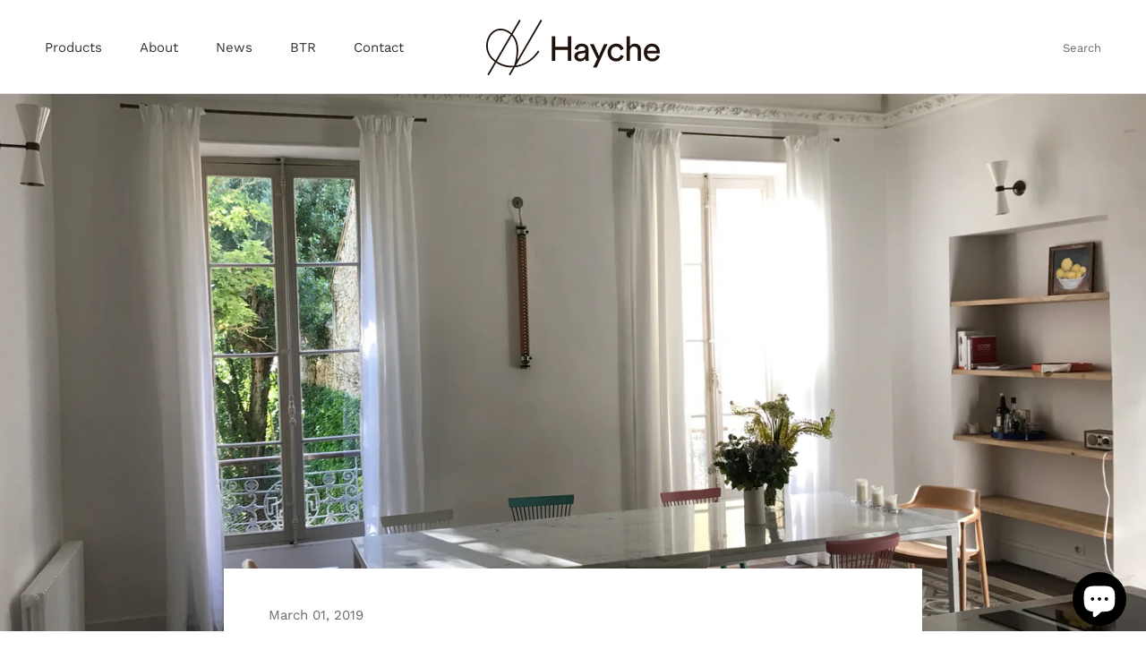

--- FILE ---
content_type: text/javascript
request_url: https://www.hayche.com/cdn/shop/t/26/assets/custom.js?v=183944157590872491501625522142
body_size: -708
content:
//# sourceMappingURL=/cdn/shop/t/26/assets/custom.js.map?v=183944157590872491501625522142


--- FILE ---
content_type: application/javascript; charset=utf-8
request_url: https://upstream.production.splitit.com/v1/dist/upstream-messaging.js?v=1
body_size: 18659
content:
var Splitit;(()=>{var t={812:()=>{Object.assign||Object.defineProperty(Object,"assign",{enumerable:!1,configurable:!0,writable:!0,value:function(t){"use strict";if(null==t)throw new TypeError("Cannot convert first argument to object");for(var e=Object(t),r=1;r<arguments.length;r++){var i=arguments[r];if(null!=i){i=Object(i);for(var n=Object.keys(Object(i)),s=0,o=n.length;s<o;s++){var a=n[s],l=Object.getOwnPropertyDescriptor(i,a);void 0!==l&&l.enumerable&&(e[a]=i[a])}}}return e}}),String.prototype.startsWith||(String.prototype.startsWith=function(t,e){return e=e||0,this.indexOf(t,e)===e}),String.prototype.includes||(String.prototype.includes=function(){"use strict";return-1!==String.prototype.indexOf.apply(this,arguments)}),Array.prototype.includes||Object.defineProperty(Array.prototype,"includes",{enumerable:!1,value:function(t){return this.filter((function(e){return e==t})).length>0}}),"NodeList"in window&&!NodeList.prototype.forEach&&(NodeList.prototype.forEach=function(t,e){e=e||window;for(var r=0;r<this.length;r++)t.call(e,this[r],r,this)}),String.prototype.endsWith||(String.prototype.endsWith=function(t){var e=this.length-t.length;return e>=0&&this.lastIndexOf(t)===e}),"remove"in Element.prototype||(Element.prototype.remove=function(){this.parentNode&&this.parentNode.removeChild(this)}),"replaceWith"in Element.prototype||(Element.prototype.replaceWith=function(t){"string"==typeof t&&(t=this.ownerDocument.createTextNode(t)),this.parentNode.replaceChild(this,t)})}},e={};function r(i){var n=e[i];if(void 0!==n)return n.exports;var s=e[i]={exports:{}};return t[i](s,s.exports,r),s.exports}r.g=function(){if("object"==typeof globalThis)return globalThis;try{return this||new Function("return this")()}catch(t){if("object"==typeof window)return window}}(),r.r=t=>{"undefined"!=typeof Symbol&&Symbol.toStringTag&&Object.defineProperty(t,Symbol.toStringTag,{value:"Module"}),Object.defineProperty(t,"__esModule",{value:!0})};var i={};(()=>{"use strict";r.r(i);const t=function(t){var e=this.constructor;return this.then((function(r){return e.resolve(t()).then((function(){return r}))}),(function(r){return e.resolve(t()).then((function(){return e.reject(r)}))}))},e=function(t){return new this((function(e,r){if(!t||void 0===t.length)return r(new TypeError(typeof t+" "+t+" is not iterable(cannot read property Symbol(Symbol.iterator))"));var i=Array.prototype.slice.call(t);if(0===i.length)return e([]);var n=i.length;function s(t,r){if(r&&("object"==typeof r||"function"==typeof r)){var o=r.then;if("function"==typeof o)return void o.call(r,(function(e){s(t,e)}),(function(r){i[t]={status:"rejected",reason:r},0==--n&&e(i)}))}i[t]={status:"fulfilled",value:r},0==--n&&e(i)}for(var o=0;o<i.length;o++)s(o,i[o])}))};function n(t,e){this.name="AggregateError",this.errors=t,this.message=e||""}n.prototype=Error.prototype;const s=function(t){var e=this;return new e((function(r,i){if(!t||void 0===t.length)return i(new TypeError("Promise.any accepts an array"));var s=Array.prototype.slice.call(t);if(0===s.length)return i();for(var o=[],a=0;a<s.length;a++)try{e.resolve(s[a]).then(r).catch((function(t){o.push(t),o.length===s.length&&i(new n(o,"All promises were rejected"))}))}catch(t){i(t)}}))};var o=setTimeout;function a(t){return Boolean(t&&void 0!==t.length)}function l(){}function h(t){if(!(this instanceof h))throw new TypeError("Promises must be constructed via new");if("function"!=typeof t)throw new TypeError("not a function");this._state=0,this._handled=!1,this._value=void 0,this._deferreds=[],g(t,this)}function p(t,e){for(;3===t._state;)t=t._value;0!==t._state?(t._handled=!0,h._immediateFn((function(){var r=1===t._state?e.onFulfilled:e.onRejected;if(null!==r){var i;try{i=r(t._value)}catch(t){return void u(e.promise,t)}c(e.promise,i)}else(1===t._state?c:u)(e.promise,t._value)}))):t._deferreds.push(e)}function c(t,e){try{if(e===t)throw new TypeError("A promise cannot be resolved with itself.");if(e&&("object"==typeof e||"function"==typeof e)){var r=e.then;if(e instanceof h)return t._state=3,t._value=e,void d(t);if("function"==typeof r)return void g((i=r,n=e,function(){i.apply(n,arguments)}),t)}t._state=1,t._value=e,d(t)}catch(e){u(t,e)}var i,n}function u(t,e){t._state=2,t._value=e,d(t)}function d(t){2===t._state&&0===t._deferreds.length&&h._immediateFn((function(){t._handled||h._unhandledRejectionFn(t._value)}));for(var e=0,r=t._deferreds.length;e<r;e++)p(t,t._deferreds[e]);t._deferreds=null}function m(t,e,r){this.onFulfilled="function"==typeof t?t:null,this.onRejected="function"==typeof e?e:null,this.promise=r}function g(t,e){var r=!1;try{t((function(t){r||(r=!0,c(e,t))}),(function(t){r||(r=!0,u(e,t))}))}catch(t){if(r)return;r=!0,u(e,t)}}h.prototype.catch=function(t){return this.then(null,t)},h.prototype.then=function(t,e){var r=new this.constructor(l);return p(this,new m(t,e,r)),r},h.prototype.finally=t,h.all=function(t){return new h((function(e,r){if(!a(t))return r(new TypeError("Promise.all accepts an array"));var i=Array.prototype.slice.call(t);if(0===i.length)return e([]);var n=i.length;function s(t,o){try{if(o&&("object"==typeof o||"function"==typeof o)){var a=o.then;if("function"==typeof a)return void a.call(o,(function(e){s(t,e)}),r)}i[t]=o,0==--n&&e(i)}catch(t){r(t)}}for(var o=0;o<i.length;o++)s(o,i[o])}))},h.any=s,h.allSettled=e,h.resolve=function(t){return t&&"object"==typeof t&&t.constructor===h?t:new h((function(e){e(t)}))},h.reject=function(t){return new h((function(e,r){r(t)}))},h.race=function(t){return new h((function(e,r){if(!a(t))return r(new TypeError("Promise.race accepts an array"));for(var i=0,n=t.length;i<n;i++)h.resolve(t[i]).then(e,r)}))},h._immediateFn="function"==typeof setImmediate&&function(t){setImmediate(t)}||function(t){o(t,0)},h._unhandledRejectionFn=function(t){"undefined"!=typeof console&&console&&console.warn("Possible Unhandled Promise Rejection:",t)};const y=h;var f=function(){if("undefined"!=typeof self)return self;if("undefined"!=typeof window)return window;if(void 0!==r.g)return r.g;throw new Error("unable to locate global object")}();"function"!=typeof f.Promise?f.Promise=y:(f.Promise.prototype.finally||(f.Promise.prototype.finally=t),f.Promise.allSettled||(f.Promise.allSettled=e),f.Promise.any||(f.Promise.any=s));var b="undefined"!=typeof globalThis&&globalThis||"undefined"!=typeof self&&self||void 0!==r.g&&r.g||{},v="URLSearchParams"in b,w="Symbol"in b&&"iterator"in Symbol,T="FileReader"in b&&"Blob"in b&&function(){try{return new Blob,!0}catch(t){return!1}}(),x="FormData"in b,A="ArrayBuffer"in b;if(A)var E=["[object Int8Array]","[object Uint8Array]","[object Uint8ClampedArray]","[object Int16Array]","[object Uint16Array]","[object Int32Array]","[object Uint32Array]","[object Float32Array]","[object Float64Array]"],L=ArrayBuffer.isView||function(t){return t&&E.indexOf(Object.prototype.toString.call(t))>-1};function _(t){if("string"!=typeof t&&(t=String(t)),/[^a-z0-9\-#$%&'*+.^_`|~!]/i.test(t)||""===t)throw new TypeError('Invalid character in header field name: "'+t+'"');return t.toLowerCase()}function C(t){return"string"!=typeof t&&(t=String(t)),t}function P(t){var e={next:function(){var e=t.shift();return{done:void 0===e,value:e}}};return w&&(e[Symbol.iterator]=function(){return e}),e}function S(t){this.map={},t instanceof S?t.forEach((function(t,e){this.append(e,t)}),this):Array.isArray(t)?t.forEach((function(t){if(2!=t.length)throw new TypeError("Headers constructor: expected name/value pair to be length 2, found"+t.length);this.append(t[0],t[1])}),this):t&&Object.getOwnPropertyNames(t).forEach((function(e){this.append(e,t[e])}),this)}function O(t){if(!t._noBody)return t.bodyUsed?Promise.reject(new TypeError("Already read")):void(t.bodyUsed=!0)}function k(t){return new Promise((function(e,r){t.onload=function(){e(t.result)},t.onerror=function(){r(t.error)}}))}function M(t){var e=new FileReader,r=k(e);return e.readAsArrayBuffer(t),r}function I(t){if(t.slice)return t.slice(0);var e=new Uint8Array(t.byteLength);return e.set(new Uint8Array(t)),e.buffer}function U(){return this.bodyUsed=!1,this._initBody=function(t){var e;this.bodyUsed=this.bodyUsed,this._bodyInit=t,t?"string"==typeof t?this._bodyText=t:T&&Blob.prototype.isPrototypeOf(t)?this._bodyBlob=t:x&&FormData.prototype.isPrototypeOf(t)?this._bodyFormData=t:v&&URLSearchParams.prototype.isPrototypeOf(t)?this._bodyText=t.toString():A&&T&&(e=t)&&DataView.prototype.isPrototypeOf(e)?(this._bodyArrayBuffer=I(t.buffer),this._bodyInit=new Blob([this._bodyArrayBuffer])):A&&(ArrayBuffer.prototype.isPrototypeOf(t)||L(t))?this._bodyArrayBuffer=I(t):this._bodyText=t=Object.prototype.toString.call(t):(this._noBody=!0,this._bodyText=""),this.headers.get("content-type")||("string"==typeof t?this.headers.set("content-type","text/plain;charset=UTF-8"):this._bodyBlob&&this._bodyBlob.type?this.headers.set("content-type",this._bodyBlob.type):v&&URLSearchParams.prototype.isPrototypeOf(t)&&this.headers.set("content-type","application/x-www-form-urlencoded;charset=UTF-8"))},T&&(this.blob=function(){var t=O(this);if(t)return t;if(this._bodyBlob)return Promise.resolve(this._bodyBlob);if(this._bodyArrayBuffer)return Promise.resolve(new Blob([this._bodyArrayBuffer]));if(this._bodyFormData)throw new Error("could not read FormData body as blob");return Promise.resolve(new Blob([this._bodyText]))}),this.arrayBuffer=function(){if(this._bodyArrayBuffer)return O(this)||(ArrayBuffer.isView(this._bodyArrayBuffer)?Promise.resolve(this._bodyArrayBuffer.buffer.slice(this._bodyArrayBuffer.byteOffset,this._bodyArrayBuffer.byteOffset+this._bodyArrayBuffer.byteLength)):Promise.resolve(this._bodyArrayBuffer));if(T)return this.blob().then(M);throw new Error("could not read as ArrayBuffer")},this.text=function(){var t,e,r,i,n,s=O(this);if(s)return s;if(this._bodyBlob)return t=this._bodyBlob,r=k(e=new FileReader),n=(i=/charset=([A-Za-z0-9_-]+)/.exec(t.type))?i[1]:"utf-8",e.readAsText(t,n),r;if(this._bodyArrayBuffer)return Promise.resolve(function(t){for(var e=new Uint8Array(t),r=new Array(e.length),i=0;i<e.length;i++)r[i]=String.fromCharCode(e[i]);return r.join("")}(this._bodyArrayBuffer));if(this._bodyFormData)throw new Error("could not read FormData body as text");return Promise.resolve(this._bodyText)},x&&(this.formData=function(){return this.text().then(N)}),this.json=function(){return this.text().then(JSON.parse)},this}S.prototype.append=function(t,e){t=_(t),e=C(e);var r=this.map[t];this.map[t]=r?r+", "+e:e},S.prototype.delete=function(t){delete this.map[_(t)]},S.prototype.get=function(t){return t=_(t),this.has(t)?this.map[t]:null},S.prototype.has=function(t){return this.map.hasOwnProperty(_(t))},S.prototype.set=function(t,e){this.map[_(t)]=C(e)},S.prototype.forEach=function(t,e){for(var r in this.map)this.map.hasOwnProperty(r)&&t.call(e,this.map[r],r,this)},S.prototype.keys=function(){var t=[];return this.forEach((function(e,r){t.push(r)})),P(t)},S.prototype.values=function(){var t=[];return this.forEach((function(e){t.push(e)})),P(t)},S.prototype.entries=function(){var t=[];return this.forEach((function(e,r){t.push([r,e])})),P(t)},w&&(S.prototype[Symbol.iterator]=S.prototype.entries);var F=["CONNECT","DELETE","GET","HEAD","OPTIONS","PATCH","POST","PUT","TRACE"];function $(t,e){if(!(this instanceof $))throw new TypeError('Please use the "new" operator, this DOM object constructor cannot be called as a function.');var r,i,n=(e=e||{}).body;if(t instanceof $){if(t.bodyUsed)throw new TypeError("Already read");this.url=t.url,this.credentials=t.credentials,e.headers||(this.headers=new S(t.headers)),this.method=t.method,this.mode=t.mode,this.signal=t.signal,n||null==t._bodyInit||(n=t._bodyInit,t.bodyUsed=!0)}else this.url=String(t);if(this.credentials=e.credentials||this.credentials||"same-origin",!e.headers&&this.headers||(this.headers=new S(e.headers)),this.method=(i=(r=e.method||this.method||"GET").toUpperCase(),F.indexOf(i)>-1?i:r),this.mode=e.mode||this.mode||null,this.signal=e.signal||this.signal||function(){if("AbortController"in b)return(new AbortController).signal}(),this.referrer=null,("GET"===this.method||"HEAD"===this.method)&&n)throw new TypeError("Body not allowed for GET or HEAD requests");if(this._initBody(n),!("GET"!==this.method&&"HEAD"!==this.method||"no-store"!==e.cache&&"no-cache"!==e.cache)){var s=/([?&])_=[^&]*/;s.test(this.url)?this.url=this.url.replace(s,"$1_="+(new Date).getTime()):this.url+=(/\?/.test(this.url)?"&":"?")+"_="+(new Date).getTime()}}function N(t){var e=new FormData;return t.trim().split("&").forEach((function(t){if(t){var r=t.split("="),i=r.shift().replace(/\+/g," "),n=r.join("=").replace(/\+/g," ");e.append(decodeURIComponent(i),decodeURIComponent(n))}})),e}function R(t,e){if(!(this instanceof R))throw new TypeError('Please use the "new" operator, this DOM object constructor cannot be called as a function.');if(e||(e={}),this.type="default",this.status=void 0===e.status?200:e.status,this.status<200||this.status>599)throw new RangeError("Failed to construct 'Response': The status provided (0) is outside the range [200, 599].");this.ok=this.status>=200&&this.status<300,this.statusText=void 0===e.statusText?"":""+e.statusText,this.headers=new S(e.headers),this.url=e.url||"",this._initBody(t)}$.prototype.clone=function(){return new $(this,{body:this._bodyInit})},U.call($.prototype),U.call(R.prototype),R.prototype.clone=function(){return new R(this._bodyInit,{status:this.status,statusText:this.statusText,headers:new S(this.headers),url:this.url})},R.error=function(){var t=new R(null,{status:200,statusText:""});return t.status=0,t.type="error",t};var j=[301,302,303,307,308];R.redirect=function(t,e){if(-1===j.indexOf(e))throw new RangeError("Invalid status code");return new R(null,{status:e,headers:{location:t}})};var B=b.DOMException;try{new B}catch(t){(B=function(t,e){this.message=t,this.name=e;var r=Error(t);this.stack=r.stack}).prototype=Object.create(Error.prototype),B.prototype.constructor=B}function D(t,e){return new Promise((function(r,i){var n=new $(t,e);if(n.signal&&n.signal.aborted)return i(new B("Aborted","AbortError"));var s=new XMLHttpRequest;function o(){s.abort()}if(s.onload=function(){var t=s.getAllResponseHeaders(),e=s.getResponseHeader("set-cookie");e&&(t=t.replace(e,e.replace(/\r?\n/g,", ")));var i,n,o={status:s.status,statusText:s.statusText,headers:(i=t||"",n=new S,i.replace(/\r?\n[\t ]+/g," ").split("\r").map((function(t){return 0===t.indexOf("\n")?t.substr(1,t.length):t})).forEach((function(t){var e=t.split(":"),r=e.shift().trim();if(r){var i=e.join(":").trim();try{n.append(r,i)}catch(t){console.warn("Response "+t.message)}}})),n)};o.url="responseURL"in s?s.responseURL:o.headers.get("X-Request-URL");var a="response"in s?s.response:s.responseText;setTimeout((function(){r(new R(a,o))}),0)},s.onerror=function(){setTimeout((function(){i(new TypeError("Network request failed"))}),0)},s.ontimeout=function(){setTimeout((function(){i(new TypeError("Network request failed"))}),0)},s.onabort=function(){setTimeout((function(){i(new B("Aborted","AbortError"))}),0)},s.open(n.method,function(t){try{return""===t&&b.location.href?b.location.href:t}catch(e){return t}}(n.url),!0),"include"===n.credentials?s.withCredentials=!0:"omit"===n.credentials&&(s.withCredentials=!1),"responseType"in s&&(T?s.responseType="blob":A&&(s.responseType="arraybuffer")),e&&"object"==typeof e.headers&&!(e.headers instanceof S||b.Headers&&e.headers instanceof b.Headers)){var a=[];Object.getOwnPropertyNames(e.headers).forEach((function(t){a.push(_(t)),s.setRequestHeader(t,C(e.headers[t]))})),n.headers.forEach((function(t,e){-1===a.indexOf(e)&&s.setRequestHeader(e,t)}))}else n.headers.forEach((function(t,e){s.setRequestHeader(e,t)}));n.signal&&(n.signal.addEventListener("abort",o),s.onreadystatechange=function(){4===s.readyState&&n.signal.removeEventListener("abort",o)}),s.send(void 0===n._bodyInit?null:n._bodyInit)}))}D.polyfill=!0,b.fetch||(b.fetch=D,b.Headers=S,b.Request=$,b.Response=R);var H,z,q,W,X,G,K,Z,J;function V(t,e,r){e?t.style.setProperty(r,e):t.style.removeProperty(r)}function Y(t){const e=document.createElement("div");return e.textContent=t,e.innerHTML}function Q(t){const e=et.getTexts(at.lang)[t];return e||console.error(`[splitit] Missing translation for ${t}`),e}!function(t){t.black="black",t.white="white",t.purple="purple",t.informative="informative",t.none="none",t.url="url"}(H||(H={})),function(t){t.custom="custom"}(z||(z={})),function(t){t.BANNER_TOP="banner-top",t.BANNER_BOTTOM="banner-bottom",t.PRODUCT_DESCRIPTION="product-description"}(q||(q={})),function(t){t.DARK="dark",t.LIGHT="light"}(W||(W={})),function(t){t.none="none",t.standard="standard",t.up="up",t.down="down"}(X||(X={})),function(t){t.legacy="legacy",t.pricePerMonth="pricePerMonth",t.pricePerMonthCreditCard="pricePerMonthCreditCard",t.noInterestMonthlyPaymentsCard="noInterestMonthlyPaymentsCard",t.payMonthlyOnCard="payMonthlyOnCard"}(G||(G={})),function(t){t.LIGHT="light",t.LIGHT_BLACK_LOGO="light-black-logo",t.PURPLE="purple",t.BLACK="black"}(K||(K={})),function(t){t.logo="logo",t.cards="cards",t.banner="banner",t.strip="strip"}(Z||(Z={})),function(t){t.amex="amex",t.dinersclub="dinersclub",t.discover="discover",t.jcb="jcb",t.maestro="maestro",t.mastercard="mastercard",t.visa="visa",t.visaelectron="visaelectron",t.unionpay="unionpay",t.unknown="unknown"}(J||(J={}));class tt{constructor(){tt.supportedLangs=new Map,"en-US,fr-FR,es-ES,it-IT,de-DE,nl-NL,en-GB,ru-RU,tr-TR,en-AU,da-DK,en-IE,sv-SE,zh-CN,zh-HK,ja-JP,pt-PT,zh-TW".split(",").forEach((t=>{tt.supportedLangs[t.split("-")[0]]=t}))}static parseEnum(t,e){const r=Object.keys(t).map((e=>t[e])),i=Object.keys(t);return r.includes(e)?t[i[r.indexOf(e)]]:null}static elementHasClass(t,e){return t.classList.contains(e)}static ensureLangFormat(t){if(!t||""==t)return"en-US";if(2==t.length){if("en"==t.toLowerCase())return"en-US";let e=t.toLowerCase();return tt.supportedLangs[e]?tt.supportedLangs[e]:"en-US"}return t}static formatDecimal(t,e,r){return t%1==0?r?t.toLocaleString(tt.ensureLangFormat(e),{maximumFractionDigits:0}):t.toString():r?t.toLocaleString(tt.ensureLangFormat(e),{maximumFractionDigits:2,minimumFractionDigits:2}):t.toFixed(2)}static processResponse(t){return new Promise(((e,r)=>{let i;i=t.status<400?e:r,t.json().then((e=>i({status:t.status,data:e})),(t=>{}))}))}static parseIntAttribute(t,e,r){try{var i=t.getAttribute(e);if(i)return parseInt(i)}catch(t){at.debug&&console.error("[splitit] Error parsing int HTML attribute: "+t)}return r}static parseDecimalAttribute(t,e,r){try{var i=t.getAttribute(e);if(i)return parseFloat(i)}catch(t){at.debug&&console.error("[splitit] Error parsing decimal HTML attribute: "+t)}return r}static parseStringAttr(t,e,r){let i=t.getAttribute(e);return i&&""!=i?i:r}}new tt;class et{static getLogoUrl(t){return H.informative,`${et._baseUrl}/img/logo/logo-${t}.svg?v=1.3.58`}static getStyleUrl(){return this._baseUrl}static getTrackerFrameUrl(){return`${et._baseUrl}/tracker.html?v=1.3.58`}static getCardLogoUrl(t){return t==J.unknown?`${et._baseUrl}/img/cards/unknown.png`:`${et._baseUrl}/img/cards/${t}.png`}static loadTexts(t,e){"en"==t&&(t="en-US"),"es"==t&&(t="es-ES"),"de"==t&&(t="de-DE"),"it"==t&&(t="it-IT"),"pl"==t&&(t="pl-PL"),console.log("Loading texts for language",t),this.textMap[t]?e():fetch(`https://translations-v2.production.splitit.com/api/v1/translations?Language=${t}&category=upstreammessaging&version=OLD`).then(tt.processResponse).catch((r=>{console.error(`Error fetching resources for language ${t}`,r),e()})).then((r=>{if(!(null==r?void 0:r.data))return;const i=r.data.translations.translationItems;et.textMap[t]||(et.textMap[t]={}),i.forEach((e=>{et.textMap[t][e.key.toLowerCase()]=e.value})),e()}))}static getTexts(t){return Object.assign({aslowaspricepermonth:"As low as {price}/month with {logo}",frompricepermonth:"From {price}/month with {logo}",strip:"Pay with {logo} Installments. Instantly. No application or fees.",learnmore:"Learn more",pricepermonth:"{price} per month with {logo}",pricepermonthcreditcard:"{price}/month on your credit card {logo}",nointerestmonthlypaymentscard:"No interest monthly payments on your credit card {logo}",paymonthlyoncard:"Pay monthly on credit card {logo}","monthly-payments-available":"Monthly payments available","from-price-per-month":"From {price}/month","payment-a-month":"{payment}/month","payment-a-month-number-of-payments":"{payment}/month ({number} payments)","payment-fourtnightly":"{payment}/every two weeks","payment-fourtnightly-number-of-payments":"{payment}/every two weeks ({number} payments)",newonsite:"New on site"},et.textMap[t]||{})}}et.textMap={},et._baseUrl="//upstream.production.splitit.com/v1";const rt=(t,e)=>Object.prototype.hasOwnProperty.call(t,e);class it{constructor(t){if(this.words=[],this.tags=[],this.sentence=t,t){let e=this.splitRecursive([t],"{logo}");this.words=this.splitRecursive(e,"{price}");for(let t=0;t<this.words.length;t++)"{logo}"==this.words[t]?this.tags.push("logo"):"{price}"==this.words[t]?this.tags.push("price"):this.tags.push("text")}}splitRecursive(t,e){let r=new Array;for(let i=0;i<t.length;i++)if(t[i].indexOf(e)>=0){let n=t[i].split(e);r.push(n[0].trim()),r.push(e),r.push(n[1].trim())}else r.push(t[i].trim());return r.filter((t=>""!=t))}}class nt{static override(t,e){let r=nt.forLanguage(t);return e.learnMore&&(r.learnMore=e.learnMore),e.banner&&("string"==typeof e.banner?r.banner=new it(e.banner):(r.banner=new it,r.banner.words=e.banner.words,r.banner.tags=e.banner.tags)),e.product&&("string"==typeof e.product?r.product=new it(e.product):(r.product=new it,r.product.words=e.product.words,r.product.tags=e.product.tags)),e.strip&&("string"==typeof e.strip?r.strip=new it(e.strip):(r.strip=new it,r.strip.words=e.strip.words,r.strip.tags=e.strip.tags)),r}static forLanguage(t){var e=et.getTexts(t);let r=new nt;return r.learnMore=e.learnmore,r.banner=new it(e.aslowaspricepermonth),r.product=new it(e.frompricepermonth),r.strip=new it(e.strip),r.pricePerMonth=new it(e.pricepermonth),r.pricePerMonthCreditCard=new it(e.pricepermonthcreditcard),r.noInterestMonthlyPaymentsCard=new it(e.nointerestmonthlypaymentscard),r.payMonthlyOnCard=new it(e.paymonthlyoncard),r}getSentenceFor(t){return t==q.BANNER_BOTTOM||t==q.BANNER_TOP?this.banner:t==q.PRODUCT_DESCRIPTION?this.product:null}getTextOptionFor(t){return this[t]}getSentenceForPlaceholder(t){return t==Z.strip?this.strip:null}}class st{constructor(){this.numInstallments=3}applyOverrides(t){rt(t,"numInstallments")&&(this.numInstallments=t.numInstallments)}}const ot="XXXXXXXXXX",at=new class{constructor(){this.lang="en-US",this.currency="USD",this.currencySymbol="$",this.merchantid=ot,this.debug=!1,this.defaults=new st,this.messageOverrides={},this.useNumberLocalization=!0}getTextDefinitionsFor(t){return this.messageOverrides[t]?this.messageOverrides[t]:nt.forLanguage(t)}applyOverrides(t){rt(t,"lang")&&(this.lang=t.lang),rt(t,"useNumberLocalization")&&(this.useNumberLocalization=t.useNumberLocalization),rt(t,"merchantid")&&(this.merchantid=t.merchantid),rt(t,"apiKey")&&(this.merchantid=t.apiKey),rt(t,"currency")&&(this.currency=t.currency),rt(t,"currencySymbol")&&(this.currencySymbol=t.currencySymbol),rt(t,"currencySign")&&(this.currencySymbol=t.currencySign),rt(t,"debug")&&(this.debug=t.debug),rt(t,"defaults")&&this.defaults.applyOverrides(t.defaults),rt(t,"messages")&&Object.keys(t.messages).forEach((e=>{this.messageOverrides[e]=nt.override(e,t.messages[e])}))}encodeMessages(t){if(this.messageOverrides[t]){let e="",r="";return this.messageOverrides[t].banner&&this.messageOverrides[t].banner.words&&(e=this.messageOverrides[t].banner.words.join(",")),this.messageOverrides[t].product&&this.messageOverrides[t].product.words&&(r=this.messageOverrides[t].product.words.join(",")),`${this.messageOverrides[t].learnMore}|${e}|${r}`}return"default texts"}},lt=new class{constructor(){(new Date).getTime().toString(),Math.random().toString()}init(){this.sendEvent({name:"System",trigger:{name:"AnalyticsTracker",type:"Loaded"},state:{currencyCode:at.currency},additionalInfo:{"initial-texts":`${at.encodeMessages(at.lang)}`}})}recordCreativeRequested(t){this.recordCreativeEvent("UM Request",t)}recordCreativeImpression(t){this.recordCreativeEvent("Impression",t)}recordCreativeEngagement(t,e){this.recordCreativeEvent("Engagement",t,e)}getCreativeContainerUniqueId(t){if(t){var e=t.getContainer();return e&&!e.hasAttribute("data-splitit-unique-id")&&e.setAttribute("data-splitit-unique-id",`${e.id}.${(new Date).getTime().toString()}.${Math.random().toString()}`),e.getAttribute("data-splitit-unique-id")}}recordCreativeEvent(t,e,r){this.sendEvent({name:t,state:{amount:e.getAmount(),currencyCode:at.currency},trigger:{id:this.getCreativeContainerUniqueId(e),type:e.getType(),name:"Engagement"==t?null!=r?r:"click":null}})}sendEvent(t){var e;try{t.additionalInfo=null!==(e=t.additionalInfo)&&void 0!==e?e:{},t.additionalInfo.language=at.lang,t.additionalInfo.currency=at.currency,t.additionalInfo.currencySymbol=at.currencySymbol}catch(t){console.error(t)}}};function ht(t){return function(e){const{tagName:r,stylesheetUrl:i}=t;if(i){!function(t,e){pt.set(t,e)}(e,i);const t=e.prototype.connectedCallback;e.prototype.connectedCallback=function(){!function(t){pt.has(t)&&("imported"!==pt.get(t)&&function(t){const e=document.createElement("style");e.innerHTML=`@import url(' ${et.getStyleUrl()}${t}');`,document.head.appendChild(e)}(pt.get(t)),pt.set(t,"imported"))}(e),t.call(this)}}customElements.get(r)||customElements.define(r,e)}}const pt=new Map;let ct=window?new class{constructor(t){this._subscribers={},this._subscribersSimple={},this._debug=!1,this._trace=!1,this._id=t?(new Date).getTime().toString()+"."+Math.random().toString():"";let e=this;var r=window.addEventListener?"addEventListener":"attachEvent";(0,window[r])("attachEvent"==r?"onmessage":"message",(function(t){try{let i=null;if(t.data&&t.data._messageType&&(i=t.data),t.data&&t.data.startsWith&&t.data.startsWith("{")&&(i=JSON.parse(t.data)),!i)return;if(i._messageType&&e._subscribers[i._messageType]){var r=!0;if(i._destination&&(r=e._id==i._destination),r){e._trace&&console.log("FrameManager["+e._id+"] Message received:"),e._trace&&console.log(t);for(let t=0;t<e._subscribers[i._messageType].length;t++){let r=e._subscribers[i._messageType][t];e._trace&&console.log("Invoking subscriber:"),e._trace&&console.log(r.owner),r.callback.call(r.owner,i)}}}}catch(t){e._debug&&console.error(t)}}),!1)}reset(t){this._subscribers={},this._subscribersSimple={},this._debug=!1,this._trace=!1,this._id=t?(new Date).getTime().toString()+"."+Math.random().toString():""}setDebug(t){this._debug=t,this._trace=t}subscribe(t,e,r){this._subscribers[t]||(this._subscribers[t]=[]),this._subscribers[t].push({owner:e,callback:r})}notify(t,e,r){var i;(r=null!=r?r:{}).domain=null!==(i=r.domain)&&void 0!==i?i:"*",this._trace&&(console.log("Sending message from "+window.location.host),console.log(t),console.log(e));let n=Object.assign(e||{},{_messageType:t,_destination:r.destinationId,_originId:this._id}),s=[];if(r.window)s.push(r.window);else{try{window.parent&&s.push(window.parent)}catch(t){}try{window.opener&&s.push(window.opener)}catch(t){}for(let t=0;t<window.frames.length;t++)try{let e=window.frames[t];e&&s.push(e)}catch(t){}}for(let t=0;t<s.length;t++)if(s[t]!=window)try{s[t].postMessage(JSON.stringify(n),r.domain)}catch(t){this._trace&&console.error(t)}}}:null;const ut="closed";class dt{constructor(t,e,r){this._forceMobile=!1,this._forceDesktop=!1,this.listenForClose=t=>{const e=t.data;"splitit-learnmore-close"!==e&&"splitit-generic-popup-trigger-close"!=e||this.hide();try{const t=JSON.parse(e);(t&&"splitit-learnmore-close"===t._messageType||"splitit-generic-popup-trigger-close"===t._messageType)&&this.hide()}catch(t){}},this._listeners=[],this._src=t,this._id=e||`splitit-iframe-popup-${Math.random().toString(36).substring(7)}`,this._name=r||this._id,window.addEventListener("message",this.listenForClose)}addEventListener(t){this._listeners.push(t)}notify(t){this._listeners.forEach((e=>e(t)))}set forceMobile(t){this._forceMobile=t}set forceDesktop(t){this._forceDesktop=t}show(){let t=screen.width<=480||window.matchMedia("only screen and (max-width: 760px)").matches;if(this._forceMobile&&(t=!0),this._forceDesktop&&(t=!1),this.notify("opened"),t){var e=document.createElement("div");e.id=this._id,e.classList.add("splitit-iframe-popup-wrapper"),e.style.position="fixed",e.style.bottom="0px",e.style.left="0px",e.style.right="0px",e.style.top="0px",e.style.zIndex="2147483647",e.style.margin="0px",e.style.border="0px",e.style.padding="0px",e.style.display="block",e.style.webkitTapHighlightColor="transparent";var r=document.createElement("div");r.style.position="fixed",r.style.overflowY="hidden",r.style.transform="translate3d(0px, 0px, 0px)",r.style.background="rgb(255,255,255)",r.style.height="100%",r.style.width="100%",r.style.margin="0px",r.style.border="0px",r.style.padding="0px";var i=document.createElement("iframe");i.id=this._id,i.name=this._name,i.src=this._src,i.style.overflow="hidden",i.style.width="100%",i.style.height="100%",i.style.margin="0px",i.style.border="0px",i.style.padding="0px",document.body.appendChild(e),e.appendChild(r),r.appendChild(i)}else{var n=document.createElement("iframe");n.id=this._id,n.name=this._name,n.src=this._src,n.style.position="fixed",n.style.top="0",n.style.left="0",n.style.right="0",n.style.bottom="0",n.style.zIndex="2147483647",n.style.width="100%",n.style.height="100%",n.allowTransparency=!0,n.frameBorder="0",document.body.appendChild(n),this.overflowBody(!0)}}hide(){var t=document.getElementById(this._id);this.overflowBody(!1),t&&(this.notify(ut),window.removeEventListener("message",this.listenForClose),t.remove())}overflowBody(t){document.body.style.overflow=t?"hidden":"auto"}}class mt{constructor(t){this._config=t,this._url=`https://documents.${t.env}.splitit.com/LearnMore?`,t.publicToken&&this.addUrlParam("PublicToken",t.publicToken),t.apiKey&&this.addUrlParam("apiKey",t.apiKey),t.amount&&this.addUrlParam("amount",`${t.amount}`),t.culture&&this.addUrlParam("culture",t.culture),t.currencyCode&&this.addUrlParam("currencyCode",t.currencyCode),t.numInstallments&&this.addUrlParam("numInstallments",`${t.numInstallments}`),t.ipn&&this.addUrlParam("ipn",`${t.ipn}`),t.docType&&this.addUrlParam("docType",`${t.docType}`),t.isSP&&this.addUrlParam("isSP",`${t.isSP}`),t.forceMobile&&this.addUrlParam("screen","mobile"),t.forceDesktop&&this.addUrlParam("screen","desktop"),t.minNumInstallments&&this.addUrlParam("minNumInstallments",`${t.minNumInstallments}`),t.maxNumInstallments&&this.addUrlParam("maxNumInstallments",`${t.maxNumInstallments}`),t.midNumInstallments&&this.addUrlParam("midNumInstallments",`${t.midNumInstallments}`),t.initiator&&this.addUrlParam("initiator",`${t.initiator}`),t.popup&&this.addUrlParam("popup",`${t.popup}`),t.ui&&this.addUrlParam("ui",`${t.ui}`),t.version&&this.addUrlParam("v",t.version)}build(){let t=new dt(this._url);return this._config.forceMobile&&(t.forceMobile=!0),this._config.forceDesktop&&(t.forceDesktop=!0),ct.subscribe("splitit-learnmore-close",this,(()=>{t.hide()})),t}addUrlParam(t,e){this._url.endsWith("?")||(this._url=this._url+"&"),this._url=`${this._url}${t}=${e}`}}class gt{constructor(){}open(t,e){lt.recordCreativeEngagement(t,"How Splitit Works: Open");const r=new mt({env:"production",amount:e.total,culture:at.lang,currencyCode:at.currency,apiKey:at.merchantid,numInstallments:e.installments,version:"1.3.58"});this._popup=r.build(),this._popup.addEventListener((e=>{e==ut&&lt.recordCreativeEngagement(t,"How Splitit Works: Close")})),this._popup.show()}close(){this._popup.hide()}}const yt=new gt;class ft{}const bt=Q("monthly-payments-available");class vt{constructor(t,e){this.element=t,this.showTooltip=e,this.renderTooltipOnMouseEnter=()=>{var t,e,r,i;if(this.tooltipElement||!this.showTooltip())return;const n=new wt;n.text=null===(t=this.tooltipOptions)||void 0===t?void 0:t.text,n.title=null===(e=this.tooltipOptions)||void 0===e?void 0:e.title,n.params=null===(r=this.tooltipOptions)||void 0===r?void 0:r.params,document.body.appendChild(n),this.tooltipElement=n,this.setStyleByPosition(null===(i=this.tooltipOptions)||void 0===i?void 0:i.position),this.tooltipElement.addEventListener("tooltipRemoved",(()=>{delete this.tooltipElement}))},this.styleByPosition={top:()=>({top:this.element.offsetTop-this.tooltipElement.offsetHeight,left:this.element.offsetLeft+30}),left:()=>({top:this.element.offsetTop,left:this.element.offsetLeft-this.tooltipElement.offsetWidth}),bottom:()=>({top:this.element.offsetTop+this.element.offsetHeight,left:this.element.offsetLeft+30}),right:()=>({top:this.element.offsetTop,left:this.element.offsetLeft+this.element.offsetWidth})},this.removeTooltipOnMouseOut=()=>{var t;null===(t=this.tooltipElement)||void 0===t||t.removeSelf()},this.element.addEventListener("mouseenter",this.renderTooltipOnMouseEnter),this.element.addEventListener("mouseout",this.removeTooltipOnMouseOut)}setStyleByPosition(t="bottom"){var e,r,i,n;const s=this.tooltipElement;s.style.setProperty("position","absolute");const o=this.styleByPosition[t]||this.styleByPosition.bottom,{top:a,left:l}=o();s.style.setProperty("top",`${a+((null===(r=null===(e=this.tooltipOptions)||void 0===e?void 0:e.deltas)||void 0===r?void 0:r.top)||0)}px`),s.style.setProperty("left",`${l+((null===(n=null===(i=this.tooltipOptions)||void 0===i?void 0:i.deltas)||void 0===n?void 0:n.left)||0)}px`)}removeEventListeners(){this.element.removeEventListener("mouseover",this.renderTooltipOnMouseEnter),this.element.removeEventListener("mouseout",this.removeTooltipOnMouseOut)}renderTooltip(t){this.tooltipOptions=t,this.element.style.setProperty("cursor","pointer")}}let wt=class extends HTMLElement{constructor(){super(...arguments),this._showLearnMoreLink=!0,this.dedaultText=this.getDefaultText(),this._title=bt,this.mouseover=()=>{this.mouseHere=!0},this.mouseout=()=>{this.mouseHere=!1,this.removeSelf()},this._text=""}getSize(){throw new Error("Method not implemented.")}getAmount(){var t;return null===(t=this.params)||void 0===t?void 0:t.amount}getType(){return"tooltip"}get params(){return this._params}set params(t){this._params=t,this.dedaultText=this.getDefaultText()}getDefaultText(){var t,e;const r=(null===(t=this.params)||void 0===t?void 0:t.amount)/at.defaults.numInstallments;return null===(e=Q("from-price-per-month"))||void 0===e?void 0:e.replace("{price}",`${r.toFixed(0)}${at.currencySymbol}`).replace("{numberOfInstallments}",`${at.defaults.numInstallments}`)}connectedCallback(){this.render(),this.setEvents()}get text(){return this._text||this.dedaultText}set text(t){this._text=Y(t)||"",this.render()}get title(){return this._title}set title(t){this._title=Y(t)||bt,this.render()}get showLearnMoreLink(){return this._showLearnMoreLink}set showLearnMoreLink(t){this._showLearnMoreLink=t,this.render()}getContainer(){return this}removeSelf(){setTimeout((()=>{this.mouseHere||(this.style.setProperty("opacity","0"),setTimeout((()=>{this.remove()}),1e3))}),1e3)}disconnectedCallback(){this.dispatchEvent(new CustomEvent("tooltipRemoved")),this.removeEventListener("mouseover",this.mouseover),this.removeEventListener("mouseout",this.mouseout)}setEvents(){this.addEventListener("mouseover",this.mouseover),this.addEventListener("mouseout",this.mouseout)}openLearnMorePopup(){const t=new gt,e=new ft;e.installments=at.defaults.numInstallments,e.monthlyPayment=this.getAmount()/e.installments,e.total=this.getAmount(),t.open(this,e)}render(){return this.innerHTML=`<div class="icon-tooltip">\n    <p class="tooltip-title">${this.title}</p>\n    <p> ${this.text}</p>\n    ${this.showLearnMoreLink?`<a class="learn-more" href="javascript:void(0);">${Q("learnmore")}</a>`:""}\n    </div>`,this.showLearnMoreLink&&(this.querySelector(".learn-more").onclick=()=>{this.openLearnMorePopup()}),this}};wt=function(t,e,r,i){var n,s=arguments.length,o=s<3?e:null===i?i=Object.getOwnPropertyDescriptor(e,r):i;if("object"==typeof Reflect&&"function"==typeof Reflect.decorate)o=Reflect.decorate(t,e,r,i);else for(var a=t.length-1;a>=0;a--)(n=t[a])&&(o=(s<3?n(o):s>3?n(e,r,o):n(e,r))||o);return s>3&&o&&Object.defineProperty(e,r,o),o}([ht({tagName:"splitit-tooltip",stylesheetUrl:"tooltip.css"})],wt);const Tt="installments-icon",xt="data-icon-fill",At="data-tooltip-text";let Et=class extends HTMLElement{constructor(){super(),this.tooltipContainer=new vt(this,(()=>!!this.tooltipText))}get customFill(){return this.getAttribute(xt)||void 0}set customFill(t){this.setAttribute(xt,t)}get tooltipText(){return this.getAttribute(At)||void 0}set tooltipText(t){this.setAttribute(At,t)}attributeChangedCallback(t,e,r){e!==r&&(t===xt?this.changeIconFill(r):this.render())}changeIconFill(t){var e;t?null===(e=this.querySelector("path"))||void 0===e||e.setAttribute("fill",t):this.render()}static get observedAttributes(){return[xt,At]}connectedCallback(){this.render()}render(){this.innerHTML=`${((t="#39BCA7")=>`<svg xmlns="http://www.w3.org/2000/svg" width="24" height="24" viewBox="0 0 24 24" fill="none">\n<path fill-rule="evenodd" clip-rule="evenodd" d="M12 20A8 8 0 1 0 7.628 5.3l4.929 6.023.468.573-.41.615-4.37 6.555A7.965 7.965 0 0 0 12 20zm-5.39-2.088 3.93-5.895-4.437-5.423A7.971 7.971 0 0 0 4 12a7.98 7.98 0 0 0 2.61 5.912z" fill="${t||"#39BCA7"}"/>\n</svg>`)(this.customFill||void 0)}`,this.tooltipText&&this.renderTooltip()}renderTooltip(){this.tooltipContainer.renderTooltip({text:this.tooltipText,title:"Tooltip title"})}disconnectedCallback(){this.tooltipContainer.removeEventListeners()}};Et=function(t,e,r,i){var n,s=arguments.length,o=s<3?e:null===i?i=Object.getOwnPropertyDescriptor(e,r):i;if("object"==typeof Reflect&&"function"==typeof Reflect.decorate)o=Reflect.decorate(t,e,r,i);else for(var a=t.length-1;a>=0;a--)(n=t[a])&&(o=(s<3?n(o):s>3?n(e,r,o):n(e,r))||o);return s>3&&o&&Object.defineProperty(e,r,o),o}([ht({tagName:Tt})],Et);class Lt{constructor(t,e){"img"!=t.nodeName.toLowerCase()?(this.el=null,console.error("[splitit] Configuration error - placeholder with data-splitit-placeholder=banner must be <img>. Found: "+t.nodeName)):this.el=t,this.params=e}getSize(){return`${this.params.banner.width}x${this.params.banner.height}`}getAmount(){return NaN}getType(){return"banner-placeholder:"+this.params.banner.name}getContainer(){return this.el}render(){if(this.el&&(this.el.src=this.params.banner.getUrl(),this.el.width=this.params.banner.width,this.el.height=this.params.banner.height,this.params.clickable)){if("true"!=this.el.parentElement.getAttribute("splitit-banner-wrapper")){let t=document.createElement("a");t.setAttribute("splitit-banner-wrapper","true"),t.setAttribute("data-clickable",`${this.params.clickable}`),this.el.parentElement.replaceChild(t,this.el),t.append(this.el)}let t=this.el.parentElement;t.href="https://www.splitit.com/shopper/",t.target="_blank",t.style.cursor="pointer",t.onclick=()=>(lt.recordCreativeEngagement(this),!0)}return this}}class _t{constructor(t,e){"fieldset"!=t.nodeName.toLowerCase()?(this.el=null,console.error("[splitit] Configuration error - placeholder with data-splitit-placeholder=cards must be <fieldset>. Found: "+t.nodeName)):this.el=t,this.params=e}getSize(){return`${this.params.banner.width}x${this.params.banner.height}`}getAmount(){return NaN}getType(){return"logo-placeholder:"+this.params.logoType}getContainer(){return this.el}render(){if(this.el){for(;this.el.firstChild;)this.el.removeChild(this.el.firstChild);this.el.style.display="inline",this.el.style.borderRadius="7px",this.el.style.border="1px solid #bbb",this.el.style.color="#333",this.el.style.fontFamily="Arial, Helvetica, sans-serif",this.el.style.fontSize="0.9em",this.el.style.marginBottom="10px";const e=document.createElement("legend");e.style.paddingLeft="5px",e.style.paddingRight="5px",this.el.appendChild(e);const r=document.createElement("img");r.src=et.getLogoUrl(H.purple),r.alt="Splitit™",r.style.verticalAlign="middle",r.style.height="15px",r.style.width="auto",e.append(r);for(var t=0;t<this.params.cards.length;t++){const e=document.createElement("img");e.src=et.getCardLogoUrl(this.params.cards[t]),e.height=30,e.alt=this.params.cards[t],t<this.params.cards.length-1&&(e.style.marginRight="8px"),this.el.appendChild(e)}}return this}}class Ct{constructor(t,e){"img"!=t.nodeName.toLowerCase()?(this.el=null,console.error("[splitit] Configuration error - placeholder with data-splitit-placeholder=logo must be <img>. Found: "+t.nodeName)):this.el=t,this.params=e}getSize(){return`${this.params.banner.width}x${this.params.banner.height}`}getAmount(){return NaN}getType(){return"logo-placeholder:"+this.params.logoType}getContainer(){return this.el}render(){if(this.el&&(this.el.src=et.getLogoUrl(this.params.logoType),this.el.alt="Splitit ™",this.el.style.verticalAlign="middle",this.params.clickable)){if("true"!=this.el.parentElement.getAttribute("splitit-banner-wrapper")){let t=document.createElement("a");t.setAttribute("splitit-banner-wrapper","true"),t.setAttribute("data-clickable",`${this.params.clickable}`),this.el.parentElement.replaceChild(t,this.el),t.append(this.el)}let t=this.el.parentElement;t.href="https://www.splitit.com/shopper/",t.target="_blank",t.style.cursor="pointer",t.onclick=()=>(lt.recordCreativeEngagement(this),!0)}return this}}class Pt{constructor(t){Object.assign(this,t)}getUrl(){return this.url}static getDefinedBanners(t,e){return Ot.filter((r=>!(r.width!=t&&null!=t||r.height!=e&&null!=e)))}}class St{constructor(t){this.type=Z[t.getAttribute("data-splitit-placeholder")],this.amount=tt.parseDecimalAttribute(t,"data-splitit-amount",600),this.numInstallments=tt.parseIntAttribute(t,"data-splitit-num-installments",6),this.type==Z.strip&&(this.stripType=tt.parseEnum(K,tt.parseStringAttr(t,"data-splitit-strip-type","purple")),this.stripOffset=tt.parseIntAttribute(t,"data-splitit-strip-offset",0)),this.clickable="false"!=t.getAttribute("data-splitit-clickable");let e=t.getAttribute("data-splitit-color");e||(e="purple"),this.logoType=H[e];let r=t.getAttribute("data-splitit-cards");r||(r="mastercard,visa"),this.cards=[],r=r.split(",");for(let t=0;t<r.length;t++)Object.keys(J).map((t=>J[t])).map((t=>t.toString())).includes(r[t])?this.cards.push(J[r[t]]):this.cards.push(J.unknown);if(this.type==Z.banner)if("img"==t.nodeName.toLowerCase()||t.getAttribute("data-splitit-whitelabel")){const e=t,r=t.getAttribute("data-splitit-banner");this.banner=Ot.find((i=>i.name==r&&(i.width==e.width||e.height==i.height||t.getAttribute("data-splitit-whitelabel")))),this.banner||console.error("[splitit] Configuration error - cannot find appropriate banner placeholder for name: "+r)}else console.error("[splitit] Configuration error - banner placeholders must be <img>, found: "+t.nodeName)}encodeForTracking(){let t=`${this.type}|`;return this.type==Z.logo&&(t+=`${this.logoType}`),this.type==Z.cards&&(t+=`${this.cards.join()}`),this.type==Z.banner&&(t+=`${this.banner.code}`),t}}const Ot=[new Pt({width:336,height:280,name:"color:shop-splitit-pay-your-terms",code:"336.280-color-sspyt",url:"//splitit-images-prod-new.s3.amazonaws.com/upstream-v2/2.1-medium.png"}),new Pt({width:336,height:280,name:"white:shop-splitit-pay-your-terms",code:"336.280-white-sspyt",url:"//splitit-images-prod-new.s3.amazonaws.com/upstream-v2/2.2-medium.png"}),new Pt({width:336,height:280,name:"color-img:shop-splitit-pay-your-terms",code:"336.280-color-img-sspyt",url:"//splitit-images-prod-new.s3.amazonaws.com/upstream-v2/2.3-medium.png"}),new Pt({width:336,height:280,name:"white-img:shop-splitit-pay-your-terms",code:"336.280-white-img-sspyt",url:"//splitit-images-prod-new.s3.amazonaws.com/upstream-v2/2.4-medium.png"}),new Pt({width:160,height:600,name:"color:use-cc-pay-over-time",code:"160.601-color-ucpot",url:"//splitit-images-prod-new.s3.amazonaws.com/upstream-v2/1.1-small.png"}),new Pt({width:160,height:600,name:"white:use-cc-pay-over-time",code:"160.601-color-ucpot",url:"//splitit-images-prod-new.s3.amazonaws.com/upstream-v2/1.2-small.png"}),new Pt({width:160,height:600,name:"color:shop-splitit-pay-your-terms",code:"160.601-color-sspyt",url:"//splitit-images-prod-new.s3.amazonaws.com/upstream-v2/2.1-small.png"}),new Pt({width:160,height:600,name:"white:shop-splitit-pay-your-terms",code:"160.601-white-sspyt",url:"//splitit-images-prod-new.s3.amazonaws.com/upstream-v2/2.2-small.png"}),new Pt({width:336,height:280,name:"color:use-cc-pay-over-time",code:"336.280-color-ucpot",url:"//splitit-images-prod-new.s3.amazonaws.com/upstream-v2/1.1-medium.png"}),new Pt({width:336,height:280,name:"white:use-cc-pay-over-time",code:"336.280-white-ucpot",url:"//splitit-images-prod-new.s3.amazonaws.com/upstream-v2/1.2-medium.png"}),new Pt({width:336,height:280,name:"color-img:use-cc-pay-over-time",code:"336.280-colorimg-ucpot",url:"//splitit-images-prod-new.s3.amazonaws.com/upstream-v2/1.3-medium.png"}),new Pt({width:336,height:280,name:"white-img:use-cc-pay-over-time",code:"336.280-whiteimg-ucpot",url:"//splitit-images-prod-new.s3.amazonaws.com/upstream-v2/1.4-medium.png"}),new Pt({width:728,height:90,name:"color:use-cc-pay-over-time",code:"728.90-color-ucpot",url:"//splitit-images-prod-new.s3.amazonaws.com/upstream-v2/1.1-large.png"}),new Pt({width:728,height:90,name:"white:use-cc-pay-over-time",code:"728.90-white-ucpot",url:"//splitit-images-prod-new.s3.amazonaws.com/upstream-v2/1.2-large.png"}),new Pt({width:728,height:90,name:"color:shop-splitit-pay-your-terms",code:"728.90-color-sspyt",url:"//splitit-images-prod-new.s3.amazonaws.com/upstream-v2/2.1-large.png"}),new Pt({width:728,height:90,name:"white:shop-splitit-pay-your-terms",code:"728.90-white-sspyt",url:"//splitit-images-prod-new.s3.amazonaws.com/upstream-v2/2.2-large.png"})];let kt=new class{constructor(){this._listenerMap=new Map}addUniqueListener(t,e,r){this._listenerMap.has(t)||this._listenerMap.set(t,new Map);var i=this._listenerMap.get(t);i.has(e)||i.set(e,[]);var n=i.get(e);n.forEach((r=>t.removeEventListener(e,r))),n.push(r),t.addEventListener(e,r)}};class Mt{constructor(t,e){"div"!=t.nodeName.toLowerCase()?(this.el=null,console.error("[splitit] Configuration error - placeholder with data-splitit-placeholder=strip must be <div>. Found: "+t.nodeName)):this.el=t,this.params=e}getSize(){return"100% width"}getAmount(){return NaN}getType(){return"strip-placeholder:"+this.params.stripType}getContainer(){return this.el}render(){if(this.el){document.body.appendChild(this.el),kt.addUniqueListener(this.el,"click",(()=>{var t=new ft;t.installments=this.params.numInstallments,t.monthlyPayment=this.params.amount/this.params.numInstallments,t.total=this.params.amount,yt.open(this,t)})),this.el.style.cursor="pointer",this.el.style.position="fixed",this.el.style.top=`${this.params.stripOffset}px`,this.el.style.left="0px",this.el.style.right="0px",this.el.style.textAlign="center",this.el.style.paddingTop="5px",this.el.style.paddingBottom="1px",this.el.style.boxSizing="border-box",this.el.style.fontSize="13px",this.el.style.lineHeight="14px",this.el.style.color=this.params.stripType==K.LIGHT||this.params.stripType==K.LIGHT_BLACK_LOGO?"#000000":"#ffffff";var t={};t[K.LIGHT]="#F5F5F5",t[K.LIGHT_BLACK_LOGO]="#F5F5F5",t[K.PURPLE]="#5C3469",t[K.BLACK]="#000000",this.el.style.backgroundColor=t[this.params.stripType];var e=at.getTextDefinitionsFor(at.lang).getSentenceForPlaceholder(this.params.type).sentence;let r=document.createElement("span");r.classList.add("-splitit--logo"),r.style.cursor="pointer",r.style.padding="0px",r.style.margin="0px",r.appendChild(this.renderLogoImg()),this.el.innerHTML=e.replace("{logo}",r.outerHTML)}return this}renderLogoImg(){var t={};t[K.LIGHT]=H.purple,t[K.LIGHT_BLACK_LOGO]=H.black,t[K.PURPLE]=H.white,t[K.BLACK]=H.white;let e=document.createElement("img");return e.src=et.getLogoUrl(t[this.params.stripType]),e.alt="Splitit ™",e.height=18,e.style.height="18px",e.style.padding="0px",e.style.margin="0px",e.style.verticalAlign="middle",e.style.marginLeft="5px",e.style.marginRight="5px",e.style.marginTop="-1px",e}}const It={Monthly:t=>Q("payment-a-month").replace("{payment}",`${t.getAmountFormat()}`),Fourtnightly:t=>Q("payment-fourtnightly").replace("{payment}",`${t.getAmountFormat()}`),MonthlyWithNumberOfPayments:t=>Q("payment-a-month-number-of-payments").replace("{payment}",`${t.getAmountFormat()}`).replace("{number}",`${t.getNumberOfInstallments()}`),FourtnightlyWithNumberOfPayments:t=>Q("payment-fourtnightly-number-of-payments").replace("{payment}",`${t.getAmountFormat()}`).replace("{number}",`${t.getNumberOfInstallments()}`)};const Ut="data-splitit-currency",Ft="data-splitit-payment-type",$t="data-splitit-number-of-installments",Nt="data-splitit-total-amount",Rt="data-splitit-show-learn-more-link",jt="data-splitit-show-installments-icon",Bt="data-splitit-text-option",Dt="data-splitit-custom-text";let Ht=class extends HTMLElement{constructor(){super(...arguments),this.openLearnmorePoopupHander=()=>this.openLearnMorePopup(),this.learnMoreLinkElement=()=>this.querySelector(".splitit-learn-more-link")}getNumberOfInstallments(){return this.numberOfInstallments}getSize(){throw new Error("Method not implemented.")}getAmount(){return this.totalAmount}getType(){return"one-liner"}getContainer(){return this}static get observedAttributes(){return[Ut,Ft,Nt,Rt,Bt,Dt,$t,jt]}attributeChangedCallback(t,e,r){e!==r&&(t===Ft&&"monthly"!==r&&"fourtnightly"!==r&&(this.paymentType="monthly"),this.render())}connectedCallback(){this.render()}disconnectedCallback(){this.learnMoreLinkElement().removeEventListener("click",this.openLearnmorePoopupHander)}get showInstallmentsIcon(){return"on"===this.getAttribute(jt)}set showInstallmentsIcon(t){this.setAttribute(jt,t?"on":"off")}get numberOfInstallments(){return+this.getAttribute($t)||at.defaults.numInstallments}set numberOfInstallments(t){t?this.setAttribute($t,t.toString()):this.removeAttribute($t)}getTextOptions(){return Object.keys(It)}get customText(){return this.getAttribute(Dt)}set customText(t){t?this.setAttribute(Dt,t):this.removeAttribute(Dt)}get showLearnMoreLink(){return"on"===this.getAttribute(Rt)}set showLearnMoreLink(t){this.setAttribute(Rt,t?"on":"off")}get totalAmount(){return+this.getAttribute(Nt)||0}set totalAmount(t){t?this.setAttribute(Nt,null==t?void 0:t.toString()):this.removeAttribute(Nt)}get currency(){return this.getAttribute(Ut)||at.currency}set currency(t){t&&3!==(null==t?void 0:t.length)?console.warn(`The currency code must be a three letters code. The value '${t}' is not valid`):this.setAttribute(Ut,t)}get paymentType(){return this.getAttribute(Ft)||"monthly"}set paymentType(t){this.setAttribute(Ft,t)}get textOption(){const t=this.getAttribute(Bt)||"Monthly";return this.getTextOptions().includes(t)?t:"Monthly"}set textOption(t){this.getTextOptions().includes(t)&&this.setAttribute(Bt,t)}getAmountFormat(){return(this.totalAmount/this.numberOfInstallments).toLocaleString(void 0,{style:"currency",currency:this.currency})}getTextToRender(){const t=this.textOption;return this.customText||It[t](this)}setEvents(){var t;null===(t=this.learnMoreLinkElement())||void 0===t||t.addEventListener("click",this.openLearnmorePoopupHander)}openLearnMorePopup(){const t=new gt,e=new ft;e.installments=at.defaults.numInstallments,e.monthlyPayment=this.getAmount()/e.installments,e.total=this.getAmount(),t.open(this,e)}removeEvents(){var t;null===(t=this.learnMoreLinkElement())||void 0===t||t.addEventListener("click",this.openLearnmorePoopupHander)}render(){return this.removeEvents(),this.innerHTML=`<span class="splitit-one-liner-text"></span>\n    ${this.showLearnMoreLink?`<a href="javascript:void(0)" class="splitit-learn-more-link" style="display: inline-flex" >${Q("learnmore")}\n    ${this.showInstallmentsIcon?"<installments-icon></installments-icon>":""}\n    </a>`:""}\n   \n    `,this.querySelector(".splitit-one-liner-text").innerText=this.getTextToRender(),this.dispatchEvent(new CustomEvent("load")),this.setEvents(),this}};Ht=function(t,e,r,i){var n,s=arguments.length,o=s<3?e:null===i?i=Object.getOwnPropertyDescriptor(e,r):i;if("object"==typeof Reflect&&"function"==typeof Reflect.decorate)o=Reflect.decorate(t,e,r,i);else for(var a=t.length-1;a>=0;a--)(n=t[a])&&(o=(s<3?n(o):s>3?n(e,r,o):n(e,r))||o);return s>3&&o&&Object.defineProperty(e,r,o),o}([ht({tagName:"installments-oneliner"})],Ht);const zt="data-splitit-banner-title",qt="data-splitit-banner-text",Wt="data-splitit-amount",Xt="data-splitit-banner-text-color",Gt="data-splitit-banner-background-color",Kt="data-splitit-show-title",Zt="data-splitit-banner-width",Jt="data-splitit-banner-height",Vt=Q("newonsite"),Yt=Q("paymonthlyoncard").replace("{logo}","");let Qt=class extends HTMLElement{getSize(){throw new Error("Method not implemented.")}getAmount(){return this.amount}getType(){return"banner"}getContainer(){return this}static get observedAttributes(){return[zt,qt,Wt,Xt,Gt,Kt,Zt,Jt]}attributeChangedCallback(t,e,r){r!==e&&this.render()}get showTitle(){return"on"===this.getAttribute(Kt)}set showTitle(t){t?this.setAttribute(Kt,"on"):this.removeAttribute(Kt)}get amount(){return+this.getAttribute(Wt)||0}set amount(t){t?this.setAttribute(Wt,t.toString()):this.removeAttribute(Wt)}get bannerTextColor(){return this.getAttribute(Xt)||""}set bannerTextColor(t){t?this.setAttribute(Xt,t):this.removeAttribute(Xt)}get bannerBackgroundColor(){return this.getAttribute(Gt)||""}set bannerBackgroundColor(t){t?this.setAttribute(Gt,t):this.removeAttribute(Gt)}get bannerWidth(){return this.getAttribute(Zt)||""}set bannerWidth(t){t?this.setAttribute(Zt,t):this.removeAttribute(Zt)}get bannerHeight(){return this.getAttribute(Jt)||""}set bannerHeight(t){t?this.setAttribute(Jt,t):this.removeAttribute(Jt)}get bannerTitle(){return this.getAttribute(zt)||Vt}set bannerTitle(t){t?this.setAttribute(zt,Y(t)):this.removeAttribute(zt)}get bannerText(){return this.getAttribute(qt)||Yt}set bannerText(t){t?this.setAttribute(qt,Y(t)):this.removeAttribute(qt)}connectedCallback(){this.render(),this.querySelector("button").addEventListener("click",this.openLearnMorePopup.bind(this))}disconnectedCallback(){this.querySelector("button").removeEventListener("click",this.openLearnMorePopup.bind(this))}render(){return this.innerHTML=`<div class="splitit-banner"> \n    ${this.showTitle?` <div class="upper-caption"> ${this.bannerTitle} </div>`:""} \n   \n    <h4> ${this.bannerText} </h4>\n    <div class="learn-more-container"><button><span class="button-text">${Q("learnmore")} </span><installments-icon></installments-icon></button>\n  </div>\n      </div>\n</div>`,this.setStylesByAttributes(),this.querySelector(Tt).customFill=this.bannerBackgroundColor,this.dispatchEvent(new CustomEvent("load")),this}setStylesByAttributes(){V(this,this.bannerBackgroundColor,"--splitit-banner-background-color"),V(this,this.bannerTextColor,"--splitit-banner-text-color"),V(this,this.bannerWidth,"--splitit-banner-width"),V(this,this.bannerHeight,"--splitit-banner-height")}openLearnMorePopup(){const t=new gt,e=new ft;e.installments=at.defaults.numInstallments,e.total=this.getAmount(),e.monthlyPayment=this.getAmount()/e.installments,t.open(this,e)}};Qt=function(t,e,r,i){var n,s=arguments.length,o=s<3?e:null===i?i=Object.getOwnPropertyDescriptor(e,r):i;if("object"==typeof Reflect&&"function"==typeof Reflect.decorate)o=Reflect.decorate(t,e,r,i);else for(var a=t.length-1;a>=0;a--)(n=t[a])&&(o=(s<3?n(o):s>3?n(e,r,o):n(e,r))||o);return s>3&&o&&Object.defineProperty(e,r,o),o}([ht({tagName:"installments-banner",stylesheetUrl:"banner.css"})],Qt);const te="data-splitit-show-icon",ee="data-splitit-text",re="data-splitit-show-tooltip",ie="data-splitit-tooltip-text",ne="data-splitit-icon-fill",se="data-splitit-tooltip-title",oe="data-splitit-amount",ae="data-splitit-tooltip-position",le={type:Z.logo,logoType:H.none,cards:[],clickable:!1,amount:0,numInstallments:1,banner:null,lang:"en",encodeForTracking:null};let he=class extends HTMLElement{constructor(t){super(),this.params=t,this.tooltipContainer=new vt(this,(()=>this.showTooltip)),t||(this.params=le)}connectedCallback(){this.render()}disconnectedCallback(){this.tooltipContainer.removeEventListeners(),this.dispatchEvent(new CustomEvent("disconnected",{bubbles:!0,composed:!0}))}static get observedAttributes(){return[ee,re,te,ie,ne,se,oe,ae]}attributeChangedCallback(t,e,r){r!==e&&(this.setParamsFromAttributes(),this.render())}setParamsFromAttributes(){this.params.amount=this.amount}get iconFill(){return this.getAttribute(ne)}set iconFill(t){t?this.setAttribute(ne,Y(t)):this.removeAttribute(ne)}get amount(){return+this.getAttribute(oe)}set amount(t){t&&!isNaN(t)?this.setAttribute(oe,t.toString()):this.removeAttribute(oe)}get showIcon(){return!this.hasAttribute(te)||"on"===this.getAttribute(te)}set showIcon(t){this.setAttribute(te,t?"on":"off")}get text(){return this.getAttribute(ee)}set text(t){this.setAttribute(ee,Y(t))}get tooltipText(){return this.getAttribute(ie)}set tooltipText(t){this.setAttribute(ie,t)}get tooltipTitle(){return this.getAttribute(se)}set tooltipTitle(t){this.setAttribute(se,t)}get showTooltip(){return"on"===this.getAttribute(re)}set showTooltip(t){this.setAttribute(re,t?"on":"off")}get tooltipPosition(){return this.getAttribute(ae)}set tooltipPosition(t){this.setAttribute(ae,t)}render(){this.innerHTML=`<div class="splitit-logo">\n    ${this.showIcon&&`<installments-icon data-icon-fill="${this.iconFill||""}"></installments-icon>`||""}\n       ${this.text}</div>`,this.showTooltip&&this.tooltipContainer.renderTooltip({text:this.tooltipText,title:this.tooltipTitle,params:this.params,position:this.tooltipPosition,deltas:this.getTooltipDeltaByPosition(this.tooltipPosition)}),this.renderComplete()}getTooltipDeltaByPosition(t){return"right"===t?{top:0,left:this.querySelector(".splitit-logo").offsetWidth-this.offsetWidth}:null}renderComplete(){this.dispatchEvent(new Event("rendercomplete",{bubbles:!0,composed:!0}))}};he=function(t,e,r,i){var n,s=arguments.length,o=s<3?e:null===i?i=Object.getOwnPropertyDescriptor(e,r):i;if("object"==typeof Reflect&&"function"==typeof Reflect.decorate)o=Reflect.decorate(t,e,r,i);else for(var a=t.length-1;a>=0;a--)(n=t[a])&&(o=(s<3?n(o):s>3?n(e,r,o):n(e,r))||o);return s>3&&o&&Object.defineProperty(e,r,o),o}([ht({tagName:"installments-logo",stylesheetUrl:"whitelabel-logo.css"})],he);const pe="data-splitit-strip-text",ce="data-splitit-amount",ue="data-splitit-docking",de="data-splitit-background-color",me="data-splitit-font-color";let ge=class extends HTMLElement{constructor(){super(...arguments),this.openLearnMorePopup=()=>{const t=new gt,e=new ft;e.monthlyPayment=this.getAmount()/e.installments,t.open(this,e)}}getSize(){throw new Error("Method not implemented.")}getAmount(){return this.getAttribute(ce)?parseFloat(this.getAttribute("data-splitit-amount")):0}getType(){return"strip"}getDefaultText(){return Q("strip").replace("{logo}","")}getContainer(){return this}get docking(){return this.getAttribute(ue)}set docking(t){t?this.setAttribute(ue,t):this.removeAttribute(ue)}connectedCallback(){this.render()}static get observedAttributes(){return[pe,ce,ue,de,me]}attributeChangedCallback(){this.render()}get stripText(){return this.getAttribute(pe)||this.getDefaultText()}set stripText(t){t?this.setAttribute(pe,Y(t)):this.removeAttribute(pe)}setCssForDocking(){this.style.removeProperty("top"),this.style.removeProperty("bottom"),this.style.setProperty("top"===this.docking?"top":"bottom","0")}get backgroundColor(){return this.getAttribute(de)}set backgroundColor(t){t?this.setAttribute(de,t):this.removeAttribute(de)}get fontColor(){return this.getAttribute(me)}set fontColor(t){t?this.setAttribute(me,t):this.removeAttribute(me)}setColorCss(){V(this,this.backgroundColor,"--background-color"),V(this,this.fontColor,"--text-color")}disconnectedCallback(){}render(){return this.setCssForDocking(),this.setColorCss(),this.innerHTML=`<div class="installments-strip-main-container"><div class="strip-text">${this.stripText}</div>\n        <div class="learn-more-in-strip">${Q("learnmore")} <installments-icon data-icon-fill="${this.style.getPropertyValue("--background-color")||"black"}"></installments-icon</div>\n        </div>`,this.querySelector(".learn-more-in-strip").addEventListener("click",this.openLearnMorePopup),this}};ge=function(t,e,r,i){var n,s=arguments.length,o=s<3?e:null===i?i=Object.getOwnPropertyDescriptor(e,r):i;if("object"==typeof Reflect&&"function"==typeof Reflect.decorate)o=Reflect.decorate(t,e,r,i);else for(var a=t.length-1;a>=0;a--)(n=t[a])&&(o=(s<3?n(o):s>3?n(e,r,o):n(e,r))||o);return s>3&&o&&Object.defineProperty(e,r,o),o}([ht({tagName:"installments-strip",stylesheetUrl:"whitelabel-strip.css"})],ge);class ye{static renderPlaceholder(t){let e,r=new St(t);r.type==Z.logo?e=new Ct(t,r):r.type==Z.cards?e=new _t(t,r):r.type==Z.banner?e=new Lt(t,r):r.type==Z.strip&&(e=new Mt(t,r)),e&&e.render()}static renderPlaceholders(){const t=document.querySelectorAll("[data-splitit-placeholder]");at.debug&&console.log("[splitit] Found "+t.length+" placehoolders."),t.forEach((t=>{ye.renderPlaceholder(t)}))}}class fe{constructor(t,e){this.el=t,this.params=e}getSize(){return"n/a"}getAmount(){return this.params.amount}getType(){return this.params.type}getContainer(){return this.el}render(){for(;this.el.firstChild;)this.el.removeChild(this.el.firstChild);this.el.innerHTML="",this.el.style.textAlign=this.params.align,this.el.style.color=this.params.textColor,this.el.style.fontFamily=this.params.fontFamily,this.el.style.cursor="pointer",kt.addUniqueListener(this.el,"click",(()=>{yt.open(this,this.params.price)})),this.container=document.createElement("div"),this.setZeroPaddingMargin(this.container),this.el.appendChild(this.container);var t=this.getMessageWithReplacement();this.textSpans=[],this.logoSpan=null;for(var e=0;e<t.words.length;e++)if("{logo}"==t.words[e])this.logoSpan=this.renderLogoSpan(),this.container.appendChild(this.logoSpan),"none"!==this.params.logoType&&(this.logoImg=this.renderLogoImg(),this.logoSpan.appendChild(this.logoImg));else{var r=this.renderTextSpan(t.tags[e],t.words[e]);r&&(this.container.appendChild(r),this.textSpans.push(r))}return!this.logoSpan&&at.debug&&console.warn("[splitit] No logo in text for lang=["+at.lang+"] and placement=["+this.params.type+"]."),this.container.appendChild(this.learnMoreLink=this.renderLearnMoreLink()),this}renderTextSpan(t,e){if(!e||e.length<=0)return null;var r=document.createElement("span");return r.classList.add("-splitit--text"),r.classList.add("-splitit--text-"+t),r.innerHTML=e,this.setZeroPaddingMargin(r),r.style.marginRight="3px",r.style.lineHeight=`${this.params.logoHeight}px`,this.params.fontSize&&(r.style.fontSize=`${this.params.fontSize}px`),r}renderLogoImg(){let t=document.createElement("img");return t.src="url"===this.params.logoType&&this.params.logoUrl?this.params.logoUrl:et.getLogoUrl(this.params.logoType),t.alt="Splitit ™",t.height=this.params.logoHeight,t.style.height=`${this.params.logoHeight}px`,this.setZeroPaddingMargin(t),t.style.verticalAlign="middle",t.style.marginLeft="5px",t.style.marginRight="5px",t.style.marginTop="-4px",t}renderLogoSpan(){let t=document.createElement("span");return t.classList.add("-splitit--logo"),t.style.cursor="pointer",this.setZeroPaddingMargin(t),t}renderLearnMoreLink(){let t=document.createElement("a");return t.classList.add("-splitit--learn-more"),t.href="javascript:void(0);",t.innerHTML=at.getTextDefinitionsFor(at.lang).learnMore,t.addEventListener("mouseover",(function(){this.style.textDecoration="underline"})),t.addEventListener("mouseout",(function(){this.style.textDecoration="none"})),this.setZeroPaddingMargin(t),this.params.fontSize?(t.style.fontSize=.9*this.params.fontSize+"px",t.style.top=-.05*this.params.fontSize+"px"):(t.style.fontSize="0.9em",t.style.top="-0.05em"),t.style.position="relative",t}getMessageWithReplacement(){var t={words:[],tags:[]},e=this.params.textType==G.legacy?at.getTextDefinitionsFor(at.lang).getSentenceFor(this.params.type):at.getTextDefinitionsFor(at.lang).getTextOptionFor(this.params.textType);if(!e)return at.debug&&console.error("[splitit] Cannot find message for lang=["+at.lang+"] and placement=["+this.params.type+"]."),t;for(var r=0;r<e.words.length;r++)"{price}"==e.words[r]?t.words.push(at.currencySymbol+tt.formatDecimal(this.params.price.monthlyPayment,at.lang,at.useNumberLocalization)):t.words.push(e.words[r]),t.tags.push(e.tags[r]);return t}setZeroPaddingMargin(t){t.style.padding="0px",t.style.margin="0px"}}class be extends fe{constructor(t,e){super(t,e)}render(){return super.render(),this.params.colorMode==W.LIGHT?(this.container.style.backgroundColor="white",this.container.style.border=this.params.styleOverrides.bannerBorder||"1px solid #eee","none"!=this.params.styleOverrides.bannerBorder&&(this.container.style["-webkit-box-shadow"]="2px 2px 3px 0px rgba(196,196,196,1)",this.container.style["-moz-box-shadow"]="2px 2px 3px 0px rgba(196,196,196,1)",this.container.style["box-shadow"]="2px 2px 3px 0px rgba(196,196,196,1)")):(this.container.style.backgroundColor="transparent",this.container.style.border=this.params.styleOverrides.bannerBorder||"1px solid #333","none"!=this.params.styleOverrides.bannerBorder&&(this.container.style["-webkit-box-shadow"]="2px 2px 3px 0px rgba(76,76,76,1)",this.container.style["-moz-box-shadow"]="2px 2px 3px 0px rgba(76,76,76,1)",this.container.style["box-shadow"]="2px 2px 3px 0px rgba(76,76,76,1)")),this.container.style.maxWidth="750px",this.container.style.padding="15px",this.container.style.margin="0 auto",this}renderTextSpan(t,e){let r=super.renderTextSpan(t,e);return r&&(r.style.fontWeight="bold"),r}}class ve{constructor(t,e){this.el=t,this.params=e}getSize(){return"n/a"}getAmount(){return this.params.amount}getType(){return"custom"}getContainer(){return this.el}render(){for(var t=this.el.querySelectorAll('[data-splitit-custom="price"]'),e=0;e<t.length;e++)t[e].innerHTML=at.currencySymbol+tt.formatDecimal(this.params.price.monthlyPayment,at.lang,at.useNumberLocalization);var r=this.el.querySelectorAll('[data-splitit-custom="logo"]');for(e=0;e<r.length;e++)r[e].src=et.getLogoUrl(this.params.logoType);var i=this.el.querySelectorAll('[data-splitit-custom="learn-more"]');let n=this;for(e=0;e<i.length;e++){var s=i[e],o=s.cloneNode(!0);s.replaceWith(o),o.href="javascript:void(0);",o.addEventListener("click",(function(){yt.open(n,n.params.price)}))}let a=0;for(e=0;e<this.el.children.length;e++)(h=(l=this.el.children[e]).getAttribute("data-splitit-custom-lang"))&&(h==at.lang?(a++,l.style.display="block"):l.style.display="none");if(0==a)for(e=0;e<this.el.children.length;e++){var l,h;(h=(l=this.el.children[e]).getAttribute("data-splitit-custom-lang"))&&"en"==h&&(l.style.display="block")}return this}}class we{constructor(t){this.bannerBorder=t.getAttribute("data-splitit-style-banner-border")}}class Te{constructor(t){this.type=tt.parseEnum(q,t.getAttribute("data-splitit-type")),this.amount=Number(t.getAttribute("data-splitit-amount"));let e=t.getAttribute("data-splitit-num-installments");this.numInstallments=e?parseInt(e):at.defaults.numInstallments,this.contentType=t.getAttribute("data-splitit-content"),this.styleOverrides=new we(t),this.price={monthlyPayment:this.amount/this.numInstallments,total:this.amount,installments:this.numInstallments},this.colorMode=tt.parseEnum(W,tt.parseStringAttr(t,"data-splitit-color-mode","light"));let r=tt.parseEnum(X,tt.parseStringAttr(t,"data-splitit-price-round","none"));r==X.standard?this.price.monthlyPayment=Math.round(this.price.monthlyPayment):r==X.up?this.price.monthlyPayment=Math.ceil(this.price.monthlyPayment):r==X.down&&(this.price.monthlyPayment=Math.floor(this.price.monthlyPayment)),this.textType=tt.parseEnum(G,tt.parseStringAttr(t,"data-splitit-text-option","legacy")),this.logoType=H[t.getAttribute("data-splitit-logo")],this.logoType||(this.colorMode==W.LIGHT?this.logoType=H.purple:this.logoType=H.white),this.logoUrl=tt.parseStringAttr(t,"data-splitit-logo-url",""),this.fontSize=tt.parseIntAttribute(t,"data-splitit-font-size"),this.logoHeight=tt.parseIntAttribute(t,"data-splitit-logo-height",28),this.textColor=tt.parseStringAttr(t,"data-splitit-style-text-color","inherit"),this.align=tt.parseStringAttr(t,"data-splitit-style-align",this.type==q.PRODUCT_DESCRIPTION?"inherit":"center"),this.fontFamily=tt.parseStringAttr(t,"data-splitit-style-font-family","inherit")}encodeForTracking(){return`${this.type}|amount.${this.amount}|n.${this.numInstallments}|logo.${this.logoType}|content.${this.contentType}|font.${this.fontSize} ${this.fontFamily}|color.${this.textColor}`}}class xe extends fe{constructor(t,e){super(t,e)}render(){return super.render(),this}}class Ae{static renderPlacement(t){let e,r=new Te(t);r.contentType==z.custom?e=new ve(t,r):r.type==q.BANNER_BOTTOM||r.type==q.BANNER_TOP?e=new be(t,r):r.type==q.PRODUCT_DESCRIPTION&&(e=new xe(t,r)),e&&e.render()}static renderPlacements(){var t=document.querySelectorAll('[data-splitit="true"]');at.debug&&console.log("[splitit] Found "+t.length+" placements.");for(var e=0;e<t.length;e++)Ae.renderPlacement(t[e])}}r(812),function(t){var e=t[t.SplititObject],r=e.q,i=null;if(r)for(var n=0;n<r.length;n++)if("init"==r[n][0].toLowerCase()){var s=r[n][1];s.lang=tt.ensureLangFormat(s.lang),at.applyOverrides(s),at.debug&&(console.log("[Splitit] Initialized with config:",at),console.log("[Splitit] Version: 1.3.58"))}else"ready"==r[n][0].toLowerCase()&&(i=r[n][1]);at.merchantid==ot?console.error("[splitit] Invalid configuration - missing API key. Replace XXXXXXXXXX with your assigned Splitit API key."):(lt.init(),e.ui={observe:function(t){let e=this;new MutationObserver((function(t){for(var r of t)for(var i=0;i<r.addedNodes.length;i++){var n=r.addedNodes[i];(n&&"true"==n.getAttribute("data-splitit")||n.querySelector("[data-splitit=true]"))&&e.refresh(!0)}})).observe(document.querySelector(t),{childList:!0,subtree:!0})},changeLanguage:function(t,e,r){t=tt.ensureLangFormat(t),at.lang=t,at.currency=e,at.currencySymbol=r;var i=this;et.loadTexts(t,(function(){i.refresh(!0)}))},refresh:function(t){t||lt.sendEvent({name:"System",trigger:{name:"Refresh",type:t?"Initial load":"External"}}),Ae.renderPlacements(),t&&ye.renderPlaceholders()},banners:function(t,e){return Pt.getDefinedBanners(t,e)}},et.loadTexts(at.lang,(function(){e.ui.refresh(!0),i&&i()})))}(window)})(),((Splitit=void 0===Splitit?{}:Splitit).UpstreamMessaging=Splitit.UpstreamMessaging||{}).v1=i})();